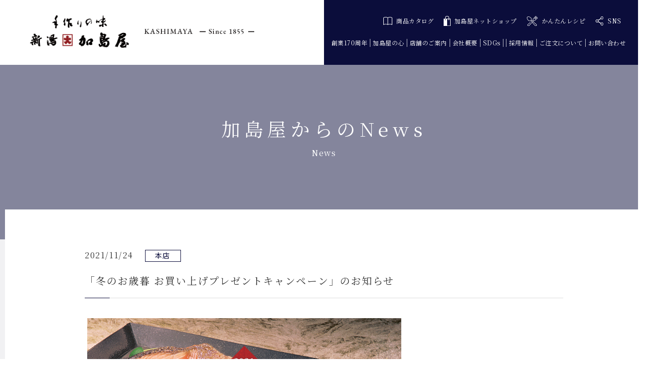

--- FILE ---
content_type: text/html; charset=UTF-8
request_url: https://www.kashimaya.jp/archives/15080
body_size: 31547
content:
<!doctype html>
<head>
<!-- Google Tag Manager -->
<script>(function(w,d,s,l,i){w[l]=w[l]||[];w[l].push({'gtm.start':
new Date().getTime(),event:'gtm.js'});var f=d.getElementsByTagName(s)[0],
j=d.createElement(s),dl=l!='dataLayer'?'&l='+l:'';j.async=true;j.src=
'https://www.googletagmanager.com/gtm.js?id='+i+dl;f.parentNode.insertBefore(j,f);
})(window,document,'script','dataLayer','GTM-TTMLP4J');</script>
<!-- End Google Tag Manager -->
<meta name="google-site-verification" content="LrMifCV5laBzgdA7JqIJYZ3ydyy1erIyVPrnuLs9Cio" />
<meta charset="utf-8">
<meta http-equiv="X-UA-Compatible" content="IE=edge,chrome=1">
<meta name="description" content="新潟加島屋公式サイト。安政2年(1855年）創業より、新潟の自然豊かな味覚をお届けしております。「さけ茶漬」をはじめとする、加島屋伝統の味覚、豊かな味の広がりをご堪能ください。お中元やお歳暮などギフトとしても、ぜひご利用下さい。">
<meta name="keywords" content="新潟加島屋,新潟の味覚,さけ茶漬け,帆立の貝柱,いくらの醤油漬け,キングサーモン,贈り物,お歳暮,お中元,海の幸,粕漬け,味噌漬け,ショッピング,詰め合わせ,塩唐,珍味,貝,うに,鮭,漬け物,郷土の名産,魚沼産こしひかり">

<title>「冬のお歳暮 お買い上げプレゼントキャンペーン」のお知らせ | 加島屋／公式サイト</title>

<!--[if lt IE 9]>
<script src="https://www.kashimaya.jp/wp-content/themes/kashimaya_2020/js/html5shiv.js"></script>
<![endif]-->

<meta name="viewport" content="width=device-width, initial-scale=1.0, maximum-scale=1">

<link rel="stylesheet" href="https://www.kashimaya.jp/wp-content/themes/kashimaya_2020/style.css" type="text/css" media="all" />
<script src="https://www.kashimaya.jp/wp-content/themes/kashimaya_2020/js/respond.min.js"></script>
<script src="https://www.kashimaya.jp/wp-content/themes/kashimaya_2020/js/jquery.min.js"></script>
<script src="https://www.kashimaya.jp/wp-content/themes/kashimaya_2020/js/function.js" type="text/javascript"></script>
<script src="https://www.kashimaya.jp/wp-content/themes/kashimaya_2020/js/bxslider/jquery.bxslider.min.js"></script>
<link href="https://www.kashimaya.jp/wp-content/themes/kashimaya_2020/js/bxslider/jquery.bxslider.css" rel="stylesheet" />
<link href="https://www.kashimaya.jp/wp-content/themes/kashimaya_2020/js/meanMenu-master/meanmenu.css" rel="stylesheet" />
<script src="https://www.kashimaya.jp/wp-content/themes/kashimaya_2020/js/meanMenu-master/jquery.meanmenu.js"></script>
<script src="https://www.kashimaya.jp/wp-content/themes/kashimaya_2020/js/lity/lity.js"></script>
<link href="https://www.kashimaya.jp/wp-content/themes/kashimaya_2020/js/lity/lity.css" rel="stylesheet" />
	
<script src="https://www.kashimaya.jp/wp-content/themes/kashimaya_2020/js/jquery.cookie.js" type="text/javascript"></script>
<script src="https://www.kashimaya.jp/wp-content/themes/kashimaya_2020/js/common.js" type="text/javascript"></script>

<meta name='robots' content='max-image-preview:large' />

<!-- Open Graph Meta Tags generated by Blog2Social 692 - https://www.blog2social.com -->
<meta property="og:title" content="「冬のお歳暮 お買い上げプレゼントキャンペーン」のお知らせ"/>
<meta property="og:description" content=""/>
<meta property="og:url" content="https://www.kashimaya.jp/archives/15080"/>
<meta property="og:image" content="https://www.kashimaya.jp/wp-content/uploads/2021/11/2021_fuyunooseibo_kyannpe-n_640_360.jpg"/>
<meta property="og:image:width" content="640"/>
<meta property="og:image:height" content="360"/>
<meta property="og:type" content="article"/>
<meta property="og:article:published_time" content="2021-11-24 10:00:25"/>
<meta property="og:article:modified_time" content="2021-11-24 10:00:25"/>
<meta property="og:article:tag" content="お歳暮"/>
<meta property="og:article:tag" content="お買い上げプレゼント"/>
<meta property="og:article:tag" content="キャンペーン"/>
<meta property="og:article:tag" content="加島屋"/>
<!-- Open Graph Meta Tags generated by Blog2Social 692 - https://www.blog2social.com -->

<!-- Twitter Card generated by Blog2Social 692 - https://www.blog2social.com -->
<meta name="twitter:card" content="summary">
<meta name="twitter:title" content="「冬のお歳暮 お買い上げプレゼントキャンペーン」のお知らせ"/>
<meta name="twitter:description" content=""/>
<meta name="twitter:image" content="https://www.kashimaya.jp/wp-content/uploads/2021/11/2021_fuyunooseibo_kyannpe-n_640_360.jpg"/>
<!-- Twitter Card generated by Blog2Social 692 - https://www.blog2social.com -->
<meta name="author" content="k-honma"/>
<link rel='dns-prefetch' href='//s.w.org' />
<link rel="alternate" type="application/rss+xml" title="加島屋／公式サイト &raquo; 「冬のお歳暮 お買い上げプレゼントキャンペーン」のお知らせ のコメントのフィード" href="https://www.kashimaya.jp/archives/15080/feed" />
<link rel='stylesheet' id='sbi_styles-css'  href='https://www.kashimaya.jp/wp-content/plugins/instagram-feed/css/sbi-styles.min.css?ver=6.1.5' type='text/css' media='all' />
<link rel='stylesheet' id='wp-block-library-css'  href='https://www.kashimaya.jp/wp-includes/css/dist/block-library/style.min.css' type='text/css' media='all' />
<style id='global-styles-inline-css' type='text/css'>
body{--wp--preset--color--black: #000000;--wp--preset--color--cyan-bluish-gray: #abb8c3;--wp--preset--color--white: #ffffff;--wp--preset--color--pale-pink: #f78da7;--wp--preset--color--vivid-red: #cf2e2e;--wp--preset--color--luminous-vivid-orange: #ff6900;--wp--preset--color--luminous-vivid-amber: #fcb900;--wp--preset--color--light-green-cyan: #7bdcb5;--wp--preset--color--vivid-green-cyan: #00d084;--wp--preset--color--pale-cyan-blue: #8ed1fc;--wp--preset--color--vivid-cyan-blue: #0693e3;--wp--preset--color--vivid-purple: #9b51e0;--wp--preset--gradient--vivid-cyan-blue-to-vivid-purple: linear-gradient(135deg,rgba(6,147,227,1) 0%,rgb(155,81,224) 100%);--wp--preset--gradient--light-green-cyan-to-vivid-green-cyan: linear-gradient(135deg,rgb(122,220,180) 0%,rgb(0,208,130) 100%);--wp--preset--gradient--luminous-vivid-amber-to-luminous-vivid-orange: linear-gradient(135deg,rgba(252,185,0,1) 0%,rgba(255,105,0,1) 100%);--wp--preset--gradient--luminous-vivid-orange-to-vivid-red: linear-gradient(135deg,rgba(255,105,0,1) 0%,rgb(207,46,46) 100%);--wp--preset--gradient--very-light-gray-to-cyan-bluish-gray: linear-gradient(135deg,rgb(238,238,238) 0%,rgb(169,184,195) 100%);--wp--preset--gradient--cool-to-warm-spectrum: linear-gradient(135deg,rgb(74,234,220) 0%,rgb(151,120,209) 20%,rgb(207,42,186) 40%,rgb(238,44,130) 60%,rgb(251,105,98) 80%,rgb(254,248,76) 100%);--wp--preset--gradient--blush-light-purple: linear-gradient(135deg,rgb(255,206,236) 0%,rgb(152,150,240) 100%);--wp--preset--gradient--blush-bordeaux: linear-gradient(135deg,rgb(254,205,165) 0%,rgb(254,45,45) 50%,rgb(107,0,62) 100%);--wp--preset--gradient--luminous-dusk: linear-gradient(135deg,rgb(255,203,112) 0%,rgb(199,81,192) 50%,rgb(65,88,208) 100%);--wp--preset--gradient--pale-ocean: linear-gradient(135deg,rgb(255,245,203) 0%,rgb(182,227,212) 50%,rgb(51,167,181) 100%);--wp--preset--gradient--electric-grass: linear-gradient(135deg,rgb(202,248,128) 0%,rgb(113,206,126) 100%);--wp--preset--gradient--midnight: linear-gradient(135deg,rgb(2,3,129) 0%,rgb(40,116,252) 100%);--wp--preset--duotone--dark-grayscale: url('#wp-duotone-dark-grayscale');--wp--preset--duotone--grayscale: url('#wp-duotone-grayscale');--wp--preset--duotone--purple-yellow: url('#wp-duotone-purple-yellow');--wp--preset--duotone--blue-red: url('#wp-duotone-blue-red');--wp--preset--duotone--midnight: url('#wp-duotone-midnight');--wp--preset--duotone--magenta-yellow: url('#wp-duotone-magenta-yellow');--wp--preset--duotone--purple-green: url('#wp-duotone-purple-green');--wp--preset--duotone--blue-orange: url('#wp-duotone-blue-orange');--wp--preset--font-size--small: 13px;--wp--preset--font-size--medium: 20px;--wp--preset--font-size--large: 36px;--wp--preset--font-size--x-large: 42px;}.has-black-color{color: var(--wp--preset--color--black) !important;}.has-cyan-bluish-gray-color{color: var(--wp--preset--color--cyan-bluish-gray) !important;}.has-white-color{color: var(--wp--preset--color--white) !important;}.has-pale-pink-color{color: var(--wp--preset--color--pale-pink) !important;}.has-vivid-red-color{color: var(--wp--preset--color--vivid-red) !important;}.has-luminous-vivid-orange-color{color: var(--wp--preset--color--luminous-vivid-orange) !important;}.has-luminous-vivid-amber-color{color: var(--wp--preset--color--luminous-vivid-amber) !important;}.has-light-green-cyan-color{color: var(--wp--preset--color--light-green-cyan) !important;}.has-vivid-green-cyan-color{color: var(--wp--preset--color--vivid-green-cyan) !important;}.has-pale-cyan-blue-color{color: var(--wp--preset--color--pale-cyan-blue) !important;}.has-vivid-cyan-blue-color{color: var(--wp--preset--color--vivid-cyan-blue) !important;}.has-vivid-purple-color{color: var(--wp--preset--color--vivid-purple) !important;}.has-black-background-color{background-color: var(--wp--preset--color--black) !important;}.has-cyan-bluish-gray-background-color{background-color: var(--wp--preset--color--cyan-bluish-gray) !important;}.has-white-background-color{background-color: var(--wp--preset--color--white) !important;}.has-pale-pink-background-color{background-color: var(--wp--preset--color--pale-pink) !important;}.has-vivid-red-background-color{background-color: var(--wp--preset--color--vivid-red) !important;}.has-luminous-vivid-orange-background-color{background-color: var(--wp--preset--color--luminous-vivid-orange) !important;}.has-luminous-vivid-amber-background-color{background-color: var(--wp--preset--color--luminous-vivid-amber) !important;}.has-light-green-cyan-background-color{background-color: var(--wp--preset--color--light-green-cyan) !important;}.has-vivid-green-cyan-background-color{background-color: var(--wp--preset--color--vivid-green-cyan) !important;}.has-pale-cyan-blue-background-color{background-color: var(--wp--preset--color--pale-cyan-blue) !important;}.has-vivid-cyan-blue-background-color{background-color: var(--wp--preset--color--vivid-cyan-blue) !important;}.has-vivid-purple-background-color{background-color: var(--wp--preset--color--vivid-purple) !important;}.has-black-border-color{border-color: var(--wp--preset--color--black) !important;}.has-cyan-bluish-gray-border-color{border-color: var(--wp--preset--color--cyan-bluish-gray) !important;}.has-white-border-color{border-color: var(--wp--preset--color--white) !important;}.has-pale-pink-border-color{border-color: var(--wp--preset--color--pale-pink) !important;}.has-vivid-red-border-color{border-color: var(--wp--preset--color--vivid-red) !important;}.has-luminous-vivid-orange-border-color{border-color: var(--wp--preset--color--luminous-vivid-orange) !important;}.has-luminous-vivid-amber-border-color{border-color: var(--wp--preset--color--luminous-vivid-amber) !important;}.has-light-green-cyan-border-color{border-color: var(--wp--preset--color--light-green-cyan) !important;}.has-vivid-green-cyan-border-color{border-color: var(--wp--preset--color--vivid-green-cyan) !important;}.has-pale-cyan-blue-border-color{border-color: var(--wp--preset--color--pale-cyan-blue) !important;}.has-vivid-cyan-blue-border-color{border-color: var(--wp--preset--color--vivid-cyan-blue) !important;}.has-vivid-purple-border-color{border-color: var(--wp--preset--color--vivid-purple) !important;}.has-vivid-cyan-blue-to-vivid-purple-gradient-background{background: var(--wp--preset--gradient--vivid-cyan-blue-to-vivid-purple) !important;}.has-light-green-cyan-to-vivid-green-cyan-gradient-background{background: var(--wp--preset--gradient--light-green-cyan-to-vivid-green-cyan) !important;}.has-luminous-vivid-amber-to-luminous-vivid-orange-gradient-background{background: var(--wp--preset--gradient--luminous-vivid-amber-to-luminous-vivid-orange) !important;}.has-luminous-vivid-orange-to-vivid-red-gradient-background{background: var(--wp--preset--gradient--luminous-vivid-orange-to-vivid-red) !important;}.has-very-light-gray-to-cyan-bluish-gray-gradient-background{background: var(--wp--preset--gradient--very-light-gray-to-cyan-bluish-gray) !important;}.has-cool-to-warm-spectrum-gradient-background{background: var(--wp--preset--gradient--cool-to-warm-spectrum) !important;}.has-blush-light-purple-gradient-background{background: var(--wp--preset--gradient--blush-light-purple) !important;}.has-blush-bordeaux-gradient-background{background: var(--wp--preset--gradient--blush-bordeaux) !important;}.has-luminous-dusk-gradient-background{background: var(--wp--preset--gradient--luminous-dusk) !important;}.has-pale-ocean-gradient-background{background: var(--wp--preset--gradient--pale-ocean) !important;}.has-electric-grass-gradient-background{background: var(--wp--preset--gradient--electric-grass) !important;}.has-midnight-gradient-background{background: var(--wp--preset--gradient--midnight) !important;}.has-small-font-size{font-size: var(--wp--preset--font-size--small) !important;}.has-medium-font-size{font-size: var(--wp--preset--font-size--medium) !important;}.has-large-font-size{font-size: var(--wp--preset--font-size--large) !important;}.has-x-large-font-size{font-size: var(--wp--preset--font-size--x-large) !important;}
</style>
<link rel='stylesheet' id='biz-cal-style-css'  href='https://www.kashimaya.jp/wp-content/plugins/biz-calendar/biz-cal.css?ver=2.2.0' type='text/css' media='all' />
<link rel='stylesheet' id='widgets-on-pages-css'  href='https://www.kashimaya.jp/wp-content/plugins/widgets-on-pages/public/css/widgets-on-pages-public.css?ver=1.4.0' type='text/css' media='all' />
<script type='text/javascript' src='https://www.kashimaya.jp/wp-includes/js/jquery/jquery.min.js?ver=3.6.0' id='jquery-core-js'></script>
<script type='text/javascript' src='https://www.kashimaya.jp/wp-includes/js/jquery/jquery-migrate.min.js?ver=3.3.2' id='jquery-migrate-js'></script>
<script type='text/javascript' id='biz-cal-script-js-extra'>
/* <![CDATA[ */
var bizcalOptions = {"holiday_title":"\u5b9a\u4f11\u65e5","temp_holidays":"2017-09-10\r\n2017-10-01\r\n2017-10-15\r\n2017-10-22\r\n2017-11-05\r\n2017-11-12\r\n2018-01-01\r\n2018-01-14\r\n2018-01-21\r\n2018-01-28\r\n2018-02-04\r\n2018-02-11\r\n2018-02-18\r\n2018-02-25\r\n2018-03-04\r\n2018-03-18\r\n2018-04-01\r\n2018-04-08\r\n2018-04-15\r\n2018-04-22\r\n2018-05-13\r\n2018-05-20\r\n2018-05-27\r\n2018-06-03\r\n2018-06-10\r\n2018-06-17\r\n2018-06-24\r\n2018-08-26\r\n2018-09-02\r\n2018-09-09\r\n2018-09-30\r\n2018-10-14\r\n2018-10-21\r\n2018-10-28\r\n2018-11-18\r\n2019-01-01\r\n2019-01-06\r\n2019-01-20\r\n2019-01-27\r\n2019-02-03\r\n2019-02-17\r\n2019-02-24\r\n2019-03-03\r\n2019-03-17\r\n2019-03-31\r\n2019-04-07\r\n2019-04-14\r\n2019-04-21\r\n2019-05-12\r\n2019-05-19\r\n2019-05-26\r\n2019-06-02\r\n2019-06-09\r\n2019-06-16\r\n2019-06-23\r\n2019-08-18\r\n2019-08-25\r\n2019-09-01\r\n2019-09-08\r\n2019-09-29\r\n2019-10-06\r\n2019-10-20\r\n2019-10-27\r\n2019-11-17\r\n2020-01-01\r\n2020-01-05\r\n2020-01-19\r\n2020-01-26\r\n2020-02-02\r\n2020-02-09\r\n2020-02-16\r\n2020-03-01\r\n2020-03-08\r\n2020-03-22\r\n2020-04-05\r\n2020-04-12\r\n2020-04-19\r\n2020-05-10\r\n2020-05-17\r\n2020-05-24\r\n2020-05-31\r\n2020-06-07\r\n2020-06-14\r\n2020-06-21\r\n2020-08-30\r\n2020-09-06\r\n2020-09-13\r\n2020-09-27\r\n2020-10-18\r\n2020-10-25\r\n2020-11-08\r\n2020-11-15\r\n2021-01-17\r\n2021-01-24\r\n2021-01-31\r\n2021-02-07\r\n2021-02-14\r\n2021-02-21\r\n2021-02-28\r\n2021-03-07\r\n2021-03-14\r\n2021-04-04\r\n2021-04-11\r\n2021-04-18\r\n2021-05-09\r\n2021-05-16\r\n2021-05-23\r\n2021-05-30\r\n2021-06-06\r\n2021-06-13\r\n2021-06-20\r\n2021-08-29\r\n2021-09-05\r\n2021-09-12\r\n2021-09-26\r\n2021-10-17\r\n2021-10-24\r\n2021-11-07\r\n2021-11-14\r\n2022-01-01\r\n2022-01-16\r\n2022-01-23\r\n2022-01-30\r\n2022-02-06\r\n2022-02-13\r\n2022-02-20\r\n2022-02-27\r\n2022-03-06\r\n2022-03-13\r\n2022-04-03\r\n2022-04-10\r\n2022-04-17\r\n2022-04-24\r\n2022-05-15\r\n2022-05-22\r\n2022-05-29\r\n2022-06-05\r\n2022-06-12\r\n2022-06-19\r\n2022-08-21\r\n2022-08-28\r\n2022-09-04\r\n2022-09-11\r\n2022-09-25\r\n2022-10-02\r\n2022-10-16\r\n2022-10-23\r\n2022-11-06\r\n2022-11-13\r\n2023-01-01\r\n2023-01-15\r\n2023-01-22\r\n2023-01-29\r\n2023-02-05\r\n2023-02-12\r\n2023-02-19\r\n2023-02-26\r\n2023-03-05\r\n2023-03-12\r\n2023-04-02\r\n2023-04-09\r\n2023-04-16\r\n2023-04-23\r\n2023-05-14\r\n2023-05-21\r\n2023-05-28\r\n2023-06-04\r\n2023-06-11\r\n2023-06-18\r\n2023-08-20\r\n2023-08-27\r\n2023-09-03\r\n2023-09-10\r\n2023-09-24\r\n2023-10-01\r\n2023-10-15\r\n2023-10-22\r\n2023-11-05\r\n2023-11-12\r\n2024-01-01\r\n2024-01-07\r\n2024-01-14\r\n2024-01-21\r\n2024-01-28\r\n2024-01-07\r\n2024-02-04\r\n2024-02-11\r\n2024-02-18\r\n2024-02-25\r\n2024-03-03\r\n2024-03-10\r\n2024-03-17\r\n2024-04-07\r\n2024-04-14\r\n2024-04-21\r\n2024-04-28\r\n2024-05-12\r\n2024-05-19\r\n2024-05-26\r\n2024-06-02\r\n2024-06-09\r\n2024-06-16\r\n2024-08-18\r\n2024-08-25\r\n2024-09-01\r\n2024-09-08\r\n2024-09-15\r\n2024-09-22\r\n2024-09-29\r\n2024-10-06\r\n2024-10-13\r\n2024-10-20\r\n2024-11-03\r\n2024-11-10\r\n2025-01-01\r\n2025-01-05\r\n2025-01-12\r\n2025-01-19\r\n2025-01-26\r\n2025-02-02\r\n2025-02-09\r\n2025-02-16\r\n2025-02-23\r\n2025-03-02\r\n2025-03-09\r\n2025-03-16\r\n2025-03-30\r\n2025-04-06\r\n2025-04-13\r\n2025-04-20\r\n2025-04-27\r\n2025-05-11\r\n2025-05-18\r\n2025-05-25\r\n2025-06-01\r\n2025-06-08\r\n2025-06-15\r\n2025-06-22\r\n2025-08-17\r\n2025-08-24\r\n2025-08-31\r\n2025-09-07\r\n2025-09-14\r\n2025-09-21\r\n2025-09-28\r\n2025-10-05\r\n2025-10-12\r\n2025-10-19\r\n2025-11-02\r\n2025-11-09\r\n2025-11-16\r\n2026-01-01\r\n2026-01-04\r\n2026-01-11\r\n2026-01-18\r\n2026-01-25\r\n2026-02-01\r\n2026-02-08\r\n2026-02-15\r\n2026-02-22\r\n2026-03-01\r\n2026-03-08\r\n2026-03-15\r\n2026-03-29\r\n","temp_weekdays":"","eventday_title":"","eventday_url":"","eventdays":"","month_limit":"\u6307\u5b9a","nextmonthlimit":"3","prevmonthlimit":"0","plugindir":"https:\/\/www.kashimaya.jp\/wp-content\/plugins\/biz-calendar\/","national_holiday":""};
/* ]]> */
</script>
<script type='text/javascript' src='https://www.kashimaya.jp/wp-content/plugins/biz-calendar/calendar.js?ver=2.2.0' id='biz-cal-script-js'></script>
<link rel="https://api.w.org/" href="https://www.kashimaya.jp/wp-json/" /><link rel="alternate" type="application/json" href="https://www.kashimaya.jp/wp-json/wp/v2/posts/15080" /><link rel="EditURI" type="application/rsd+xml" title="RSD" href="https://www.kashimaya.jp/xmlrpc.php?rsd" />
<link rel="wlwmanifest" type="application/wlwmanifest+xml" href="https://www.kashimaya.jp/wp-includes/wlwmanifest.xml" /> 
<link rel="canonical" href="https://www.kashimaya.jp/archives/15080" />
<link rel='shortlink' href='https://www.kashimaya.jp/?p=15080' />
<link rel="alternate" type="application/json+oembed" href="https://www.kashimaya.jp/wp-json/oembed/1.0/embed?url=https%3A%2F%2Fwww.kashimaya.jp%2Farchives%2F15080" />
<link rel="alternate" type="text/xml+oembed" href="https://www.kashimaya.jp/wp-json/oembed/1.0/embed?url=https%3A%2F%2Fwww.kashimaya.jp%2Farchives%2F15080&#038;format=xml" />
    <script type="text/javascript">
        function nxsPostToFav(obj){ obj.preventDefault;
            var k = obj.target.split("-"); var nt = k[0]; var ii = k[1];  var pid = k[2];
            var data = {  action:'nxs_snap_aj', nxsact: 'manPost', nt:nt, id: pid, nid: ii, et_load_builder_modules:1, _wpnonce: '7767f38c93'};
            jQuery('#nxsFavNoticeCnt').html('<p> Posting... </p>'); jQuery('#nxsFavNotice').modal({ fadeDuration: 50 });
            jQuery.post('https://www.kashimaya.jp/wp-admin/admin-ajax.php', data, function(response) { if (response=='') response = 'Message Posted';
                jQuery('#nxsFavNoticeCnt').html('<p> ' + response + '</p>' +'<input type="button"  onclick="jQuery.modal.close();" class="bClose" value="Close" />');
            });
        }
    </script><link rel="icon" href="https://www.kashimaya.jp/wp-content/uploads/2022/03/cropped-favicon-32x32.png" sizes="32x32" />
<link rel="icon" href="https://www.kashimaya.jp/wp-content/uploads/2022/03/cropped-favicon-192x192.png" sizes="192x192" />
<link rel="apple-touch-icon" href="https://www.kashimaya.jp/wp-content/uploads/2022/03/cropped-favicon-180x180.png" />
<meta name="msapplication-TileImage" content="https://www.kashimaya.jp/wp-content/uploads/2022/03/cropped-favicon-270x270.png" />
<!-- ## NXS/OG ## --><!-- ## NXSOGTAGS ## --><!-- ## NXS/OG ## -->

</head>
<body data-rsssl=1>

<!-- Google Tag Manager (noscript) -->
<noscript><iframe src="https://www.googletagmanager.com/ns.html?id=GTM-TTMLP4J"
height="0" width="0" style="display:none;visibility:hidden"></iframe></noscript>
<!-- End Google Tag Manager (noscript) -->

<!-- \\\ header \\\ -->
<header>
<!-- \\\ header_content \\\ -->
<div id="header_content">
    <div id="header_left">
	    <a href="https://www.kashimaya.jp/"><img src="https://www.kashimaya.jp/wp-content/themes/kashimaya_2020/images/logo_001.png" alt="新潟加島屋" width="450" height="66"/></a>
    </div>
    <div id="header_right">
		<div id="header_right_top">
			<ul>
				<li><a href="https://www.kashimaya.com/stt001.aspx?stid=72/kashimaya_catalog.html" target="_blank"><img src="https://www.kashimaya.jp/wp-content/themes/kashimaya_2020/images/icon_001.svg" alt="icon"/>商品カタログ</a></li>
				<li><a href="https://www.kashimaya.com/" target="_blank"><img src="https://www.kashimaya.jp/wp-content/themes/kashimaya_2020/images/icon_002.svg" alt="icon"/>加島屋ネットショップ</a></li>
				<li><a href="https://www.kashimaya.jp/kantan_recipe"><img src="https://www.kashimaya.jp/wp-content/themes/kashimaya_2020/images/icon_012.svg" alt="icon"/>かんたんレシピ</a></li>
				<li><a href="https://www.kashimaya.jp//#sns"><img src="https://www.kashimaya.jp/wp-content/themes/kashimaya_2020/images/icon_003.svg" alt="icon"/>SNS</a></li>
			</ul>
		</div>
		<div id="header_right_bottom">
			<ul>
				<li><a href="https://www.kashimaya.jp/sougyou170shuunenn-kinen">創業170周年</a></li>
				<li><a href="https://www.kashimaya.jp/kokoro">加島屋の心</a></li>
				<li><a href="https://www.kashimaya.jp/store">店舗のご案内</a></li>
				<li><a href="https://www.kashimaya.jp/company">会社概要</a></li>
				<li><a href="https://www.kashimaya.jp/sdgs">SDGs</a></li>
				<li><a href="https://recruit.kashimaya.jp" target="_blank">採用情報</a></li>
				<li><a href="https://www.kashimaya.jp/order">ご注文について</a></li>
				<li><a href="https://www.kashimaya.jp/contact">お問い合わせ</a></li>
			</ul>
		</div>
    </div>
</div>
<!-- /// header_content /// -->
<!-- \\\ fix_header_content \\\ -->	
<div id="fix_header_content" class="clone-nav">
	<div id="fix_header_content_div" class="clearfix">
    <div id="fix_header_left">
	    <a href="https://www.kashimaya.jp/"><img src="https://www.kashimaya.jp/wp-content/themes/kashimaya_2020/images/logo_002.png" alt="新潟加島屋" width="200" height="31"/></a>
    </div>
    <div id="fix_header_right">
		<div id="fix_header_right_left">
			<ul>
				<li><a href="https://www.kashimaya.jp/sougyou170shuunenn-kinen">創業170周年</a></li>
				<li><a href="https://www.kashimaya.jp/kokoro">加島屋の心</a></li>
				<li><a href="https://www.kashimaya.jp/store">店舗のご案内</a></li>
				<li><a href="https://www.kashimaya.jp/company">会社概要</a></li>
				<li><a href="https://www.kashimaya.jp/sdgs">SDGs</a></li>
				<li><a href="https://recruit.kashimaya.jp" target="_blank">採用情報</a></li>
				<li><a href="https://www.kashimaya.jp/order">ご注文について</a></li>
				<li><a href="https://www.kashimaya.jp/contact">お問い合わせ</a></li>

			</ul>
		</div>
		<div id="fix_header_right_right">
			<ul>
				<li><a href="https://www.kashimaya.com/" target="_blank"><img src="https://www.kashimaya.jp/wp-content/themes/kashimaya_2020/images/icon_002.svg" alt="icon"/>加島屋ネットショップ</a></li>
			</ul>
		</div>
    </div>
	</div>
</div>	
<!-- /// fix_header_content /// -->
</header>
<!-- /// header /// -->
<!-- \\\ nav \\\ -->
<nav>
    <div id="mainmenu_sp">
	  <div id="mainmenu_sp_logo" class="clearfix">
	
        	<a href="https://www.kashimaya.jp/"><img src="https://www.kashimaya.jp/wp-content/themes/kashimaya_2020/images/logo_003.png" alt="新潟加島屋"/></a>
	
	  </div>
			<ul>
				<li class="sp_menu_01"><a href="https://www.kashimaya.jp/sougyou170shuunenn-kinen">創業170周年</a></li>
				<li class="sp_menu_01"><a href="https://www.kashimaya.jp/kokoro">加島屋の心</a></li>
				<li class="sp_menu_01"><a href="https://www.kashimaya.jp/store">加島屋本店</a></li>
				<li class="sp_menu_01"><a href="https://www.kashimaya.jp/store_locations">出品先のご案内</a></li>
				<li class="sp_menu_01"><a href="https://www.kashimaya.jp/new">加島屋からのNews</a></li>
				<li class="sp_menu_01"><a href="https://www.kashimaya.jp/order">ご注文について</a></li>
				<li class="sp_menu_01"><a href="https://www.kashimaya.jp/company">会社概要</a></li>
				<li class="sp_menu_01"><a href="https://www.kashimaya.jp/sdgs">SDGs</a></li>
				<li class="sp_menu_01"><a href="https://recruit.kashimaya.jp" target="_blank">採用情報</a></li>
				<li class="sp_menu_01"><a href="https://www.kashimaya.jp/contact">お問い合わせ</a></li>

				<li class="banner"><a href="https://www.kashimaya.com/" target="_blank"><img src="https://www.kashimaya.jp/wp-content/themes/kashimaya_2020/images/banner_menu_sp.png" alt="加島屋ネットショップ"/></a></li>

				<li class="sp_menu_02"><a href="#">ご利用規約と免責・禁止事項</a></li>
				<li class="sp_menu_02"><a href="https://www.kashimaya.com/stt001.aspx?stid=16/stc_16.html" target="_blank">セキュリティとご利用環境</a></li>
				<li class="sp_menu_02"><a href="https://www.kashimaya.com/stt001.aspx?stid=3/stc_03.html" target="_blank">個人情報保護方針</a></li>
				<li class="sp_menu_02"><a href="https://www.kashimaya.com/stt001.aspx?stid=10/stc_10.html" target="_blank">特定商取引法に関する法律に基づく表記</a></li>
			</ul>
					
		
		
  </div>
</nav>
<!-- /// nav /// --><div id="main">
	<h1>加島屋からのNews<span>News</span></h1>
    <div class="contentes clearfix single">
		<time class="listDate">2021/11/24</time>
										<span class="cat">本店</span>

			
		<h2>「冬のお歳暮 お買い上げプレゼントキャンペーン」のお知らせ</h2>
		<div class="single_thumbnail"><img width="640" height="360" src="https://www.kashimaya.jp/wp-content/uploads/2021/11/2021_fuyunooseibo_kyannpe-n_640_360.jpg" class="attachment-full size-full wp-post-image" alt="" loading="lazy" srcset="https://www.kashimaya.jp/wp-content/uploads/2021/11/2021_fuyunooseibo_kyannpe-n_640_360.jpg 640w, https://www.kashimaya.jp/wp-content/uploads/2021/11/2021_fuyunooseibo_kyannpe-n_640_360-300x169.jpg 300w" sizes="(max-width: 640px) 100vw, 640px" /></div>
		<div><p>加島屋本店では「冬のお歳暮 お買い上げプレゼントキャンペーン」を実施いたします。<br />
期間中、店頭にて税込10,000円以上お買い上げ毎に「さば水煮 缶詰」をプレゼントいたします。</p>
<p>●実施期間：2021年11月27日（土）～<br />
●限定数：3,000缶（限定数に到達次第終了）<br />
●※お1人様 最大３缶まで</p>
<p><a href="https://www.kashimaya.jp/archives/individual/20211127_fuyunooseibo_kyanpen">▶「冬のお歳暮 お買い上げキャンペーン」の詳細はこちらから</a></p></div>
		
		<div class="single_bottom">
			<a href="https://www.kashimaya.jp/new" class="link_btn_single">すべてのNews一覧へ</a>
			<a href="https://www.kashimaya.jp/category/news_honten" class="link_btn_single">本店のNews一覧へ</a>
		</div>
	
	</div>
</div>
<!-- \\\ footer \\\ -->	
<footer>
	<div id="page-top"><a href="#top"><i class="fas fa-chevron-up"></i></a></div>
	<div id="footer_content" class="clearfix">
		<div class="clearfix">
		<div id="footer_content_right">
			<div id="footer_content_right_top">
				<div id="footer_content_right_top_left">
					お電話でのお問い合わせ
				  <div id="footer_content_right_top_left_div">
					<div id="footer_content_right_top_left_tel">
					  <img src="https://www.kashimaya.jp/wp-content/themes/kashimaya_2020/images/footer_freedial.svg" alt="フリーダイヤル" />0120-00-5050
					</div>
					<div id="footer_content_right_top_left_time">
							午前9：00～午後5：00<br>
							定休日：日曜日<span class="pc_block">　</span><br class="sp"><span>※中元・歳暮・催事期間は日曜も営業</span>
						</div>
				  </div>
				</div>
				<div id="footer_content_right_top_right">
					〒951-8066  新潟県新潟市中央区東堀前通8番町1367
				</div>
			</div>
			<div id="footer_content_right_middle">
				<ul>
					<li><a href="https://www.kashimaya.jp/contact">お問い合わせ</a></li>
					<li><a href="https://www.kashimaya.com/stt001.aspx?stid=3/stc_03.html" target="_blank">個人情報保護方針</a></li>
					<li><a href="https://www.kashimaya.com/stt001.aspx?stid=93/stc_93.html" target="_blank">免責・禁止事項について</a></li>
					<li><a href="https://www.kashimaya.com/stt001.aspx?stid=10/stc_10.html" target="_blank">特定商取引法に関する法律に基づく表記</a></li>
					<li><a href="https://www.kashimaya.com/stt001.aspx?stid=16/stc_16.html" target="_blank">セキュリティとご利用環境について</a></li>
				</ul>
			</div>
		</div>
		<div id="footer_content_left">
	    	<a href="https://www.kashimaya.jp/"><img src="https://www.kashimaya.jp/wp-content/themes/kashimaya_2020/images/footer_logo.png" alt="新潟加島屋" width="200" height="103"/></a>
		</div>
		</div>
		<div id="footer_content_right_bottom">
			<div id="footer_content_right_bottom_corporate"><a href="https://www.kashimaya.com/" target="_blank"><img src="https://www.kashimaya.jp/wp-content/themes/kashimaya_2020/images/icon_002.svg" alt="icon"/>加島屋ネットショップ<img src="https://www.kashimaya.jp/wp-content/themes/kashimaya_2020/images/icon_004.svg" alt="リンク先が別ウィンドウで開きます"/></a></div>
			<div id="footer_content_right_bottom_copyright">Copyright (C) Kashimaya Company Ltd. All rights reserved.</div>
		</div>	
	</div>
</footer>
<!-- /// footer /// -->
<div style="display: none;" id="nxsFavNotice"><div id="nxsFavNoticeCnt">Posting....</div></div><!-- Instagram Feed JS -->
<script type="text/javascript">
var sbiajaxurl = "https://www.kashimaya.jp/wp-admin/admin-ajax.php";
</script>
<link rel='stylesheet' id='modal-css'  href='https://www.kashimaya.jp/wp-content/plugins/social-networks-auto-poster-facebook-twitter-g/js-css/jquery.modal.min.css?ver=4.3.25' type='text/css' media='all' />
<script type='text/javascript' src='https://www.kashimaya.jp/wp-content/plugins/social-networks-auto-poster-facebook-twitter-g/js-css/jquery.modal.min.js?ver=4.3.25' id='modal-js'></script>
</body>
</html>

--- FILE ---
content_type: text/css
request_url: https://www.kashimaya.jp/wp-content/themes/kashimaya_2020/css/style_common.css
body_size: 17381
content:
@charset "utf-8";

* { /* 全ての要素の間隔・余白を０へ */
	margin: 0;
	padding: 0;
    -webkit-box-sizing: border-box;	/* 全ての要素をborder-boxに */
       -moz-box-sizing: border-box;
         -o-box-sizing: border-box;
        -ms-box-sizing: border-box;
            box-sizing: border-box;
}
header, section, footer, aside, article, figure { /*HTML5 サポート */
	display: block;
}
img, object, embed, video {
/*	max-width: 100%; */
	border: none;
}
img {
	backface-visibility: hidden;	/* chromeのぼやけ対応 */
	-webkit-backface-visibility: hidden;
}
img {
    image-rendering: -webkit-optimize-contrast; /* chromeのぼやけ対応 */
}
.ie6 img { /* IE 6 does not support max-width so default to width 100% */
	width:100%;
}

ul,ol{
	list-style:none;
}
i{
	font-size: 80% !important;
	margin: 0 3px;
}
input, button, select {
padding:3px;
border:solid 1px #ccc;
}
textarea {
padding:1em;
border:solid 1px #ccc;
}
/* iOSでのデフォルトスタイルをリセット */
input[type="submit"],
input[type="button"] {
  border-radius: 0;
  -webkit-box-sizing: content-box;
  -webkit-appearance: button;
  appearance: button;
  border: none;
  box-sizing: border-box;
  cursor: pointer;
}
input[type="submit"]::-webkit-search-decoration,
input[type="button"]::-webkit-search-decoration {
  display: none;
}
input[type="submit"]::focus,
input[type="button"]::focus {
  outline-offset: -2px;
}
/* ---------    リンク指定　　----------- */
a:hover img {
	-moz-opacity:0.8;
	opacity:0.8;
	filter: alpha(opacity=80);
}
a:hover img.normal {
	-moz-opacity:1;
	opacity:1;
	filter: alpha(opacity=100);
} 
a:link{	
	color:#003cb3;
	text-decoration:none;
}
a:visited{
  color:#003cb3;
	text-decoration:none;
}	   
a:hover{
	-moz-opacity:0.8;
	opacity:0.8;
	filter: alpha(opacity=80);
	text-decoration:none;
	transition: .3s;
}	   
a:active{
	color:#002b7f;
	text-decoration:none;
}

/* ---------    bxslider用　　----------- */
.bx-wrapper .bx-prev,.bx-wrapper .bx-next{
	transition: .0s;
}

/* ---------    文字指定　　----------- */

p {	margin:0 0 1.5em 0; line-height: 1.9em;}
.normal { font-weight: normal !important;}
.bold { font-weight: bold !important;}

.font_270 {	font-size:270% !important;}
.font_200 {	font-size:200% !important;}
.font_180 {	font-size:180% !important;}
.font_170 {	font-size:170% !important;}
.font_160 {	font-size:160% !important;}
.font_150 {	font-size:150% !important;}
.font_140 {	font-size:140% !important;}
.font_130 {	font-size:130% !important;}
.font_125 {	font-size:125% !important;}
.font_120 {	font-size:120% !important;}
.font_110 {	font-size:110% !important;}
.font_100 {	font-size:100% !important;}
.font_90 {	font-size:90% !important;}
.font_80 {	font-size:80% !important;}
.font_70 {	font-size:70% !important;}
.font_60 {	font-size:60% !important;}
.font_50 {	font-size:50% !important;}

.font_10rem {font-size:1.0rem !important;}
.font_11rem {font-size:1.1rem !important;}
.font_12rem {font-size:1.2rem !important;}
.font_13rem {font-size:1.3rem !important;}
.font_14rem {font-size:1.4rem !important;}
.font_15rem {font-size:1.5rem !important;}
.font_16rem {font-size:1.6rem !important;}
.font_17rem {font-size:1.7rem !important;}
.font_18rem {font-size:1.8rem !important;}
.font_19rem {font-size:1.9rem !important;}
.font_20rem {font-size:2.0rem !important;}
.font_21rem {font-size:2.1rem !important;}
.font_22rem {font-size:2.2rem !important;}
.font_23rem {font-size:2.3rem !important;}
.font_24rem {font-size:2.4rem !important;}
.font_25rem {font-size:2.5rem !important;}

.fs10 { font-size: 10px !important;}
.fs11 { font-size: 11px !important;}
.fs12 { font-size: 12px !important;}
.fs13 { font-size: 13px !important;}
.fs14 { font-size: 14px !important;}
.fs15 { font-size: 15px !important;}
.fs16 { font-size: 16px !important;}
.fs17 { font-size: 17px !important;}
.fs18 { font-size: 18px !important;}
.fs19 { font-size: 19px !important;}
.fs20 { font-size: 20px !important;}
.fs21 { font-size: 21px !important;}
.fs22 { font-size: 22px !important;}
.fs23 { font-size: 23px !important;}
.fs24 { font-size: 24px !important;}
.fs25 { font-size: 25px !important;}

/* !Margin ------------------------------------------------------------------ */
.mt00 { margin-top: 0 !important;}
.mt05 { margin-top: 5px !important;}
.mt10 { margin-top:10px !important;}
.mt15 { margin-top:15px !important;}
.mt20 { margin-top:20px !important;}
.mt25 { margin-top:25px !important;}
.mt30 { margin-top:30px !important;}
.mt35 { margin-top:35px !important;}
.mt40 { margin-top:40px !important;}
.mt45 { margin-top:45px !important;}
.mt50 { margin-top:50px !important;}
.mt55 { margin-top:55px !important;}
.mt60 { margin-top:60px !important;}
.mt65 { margin-top:65px !important;}
.mt70 { margin-top:70px !important;}
.mt75 { margin-top:75px !important;}
.mt80 { margin-top:80px !important;}
.mt85 { margin-top:85px !important;}
.mt90 { margin-top:90px !important;}
.mt95 { margin-top:95px !important;}
.mt100{ margin-top:100px !important;}
.mr00 { margin-right: 0 !important;}
.mr05 { margin-right: 5px !important;}
.mr10 { margin-right:10px !important;}
.mr15 { margin-right:15px !important;}
.mr20 { margin-right:20px !important;}
.mr25 { margin-right:25px !important;}
.mr30 { margin-right:30px !important;}
.mr35 { margin-right:35px !important;}
.mr40 { margin-right:40px !important;}
.mr45 { margin-right:45px !important;}
.mr50 { margin-right:50px !important;}
.mr55 { margin-right:55px !important;}
.mr60 { margin-right:60px !important;}
.mr65 { margin-right:65px !important;}
.mr70 { margin-right:70px !important;}
.mr75 { margin-right:75px !important;}
.mr80 { margin-right:80px !important;}
.mr85 { margin-right:85px !important;}
.mr90 { margin-right:90px !important;}
.mr95 { margin-right:95px !important;}
.mr100{ margin-right:100px !important;}
.mr150{ margin-right:150px !important;}
.mb00 { margin-bottom: 0 !important;}
.mb05 { margin-bottom: 5px !important;}
.mb10 { margin-bottom:10px !important;}
.mb15 { margin-bottom:15px !important;}
.mb20 { margin-bottom:20px !important;}
.mb25 { margin-bottom:25px !important;}
.mb30 { margin-bottom:30px !important;}
.mb35 { margin-bottom:35px !important;}
.mb40 { margin-bottom:40px !important;}
.mb45 { margin-bottom:45px !important;}
.mb50 { margin-bottom:50px !important;}
.mb55 { margin-bottom:55px !important;}
.mb60 { margin-bottom:60px !important;}
.mb65 { margin-bottom:65px !important;}
.mb70 { margin-bottom:70px !important;}
.mb75 { margin-bottom:75px !important;}
.mb80 { margin-bottom:80px !important;}
.mb85 { margin-bottom:85px !important;}
.mb90 { margin-bottom:90px !important;}
.mb95 { margin-bottom:95px !important;}
.mb100{ margin-bottom:100px !important;}
.ml00 { margin-left: 0 !important;}
.ml05 { margin-left: 5px !important;}
.ml10 { margin-left:10px !important;}
.ml15 { margin-left:15px !important;}
.ml20 { margin-left:20px !important;}
.ml25 { margin-left:25px !important;}
.ml30 { margin-left:30px !important;}
.ml35 { margin-left:35px !important;}
.ml40 { margin-left:40px !important;}
.ml45 { margin-left:45px !important;}
.ml50 { margin-left:50px !important;}
.ml55 { margin-left:55px !important;}
.ml60 { margin-left:60px !important;}
.ml65 { margin-left:65px !important;}
.ml70 { margin-left:70px !important;}
.ml75 { margin-left:75px !important;}
.ml80 { margin-left:80px !important;}
.ml85 { margin-left:85px !important;}
.ml90 { margin-left:90px !important;}
.ml95 { margin-left:95px !important;}
.ml100{ margin-left:100px !important;}
.mt01em { margin-top: 1em !important;}
.mt02em { margin-top: 2em !important;}
.mt03em { margin-top: 3em !important;}
.mt04em { margin-top: 4em !important;}
.mt05em { margin-top: 5em !important;}
.mr01em { margin-right: 1em !important;}
.mr02em { margin-right: 2em !important;}
.mr03em { margin-right: 3em !important;}
.mr04em { margin-right: 4em !important;}
.mr05em { margin-right: 5em !important;}
.mb01em { margin-bottom: 1em !important;}
.mb02em { margin-bottom: 2em !important;}
.mb03em { margin-bottom: 3em !important;}
.mb04em { margin-bottom: 4em !important;}
.mb05em { margin-bottom: 5em !important;}
.mb06em { margin-bottom: 6em !important;}
.mb07em { margin-bottom: 7em !important;}
.mb08em { margin-bottom: 8em !important;}
.mb09em { margin-bottom: 9em !important;}
.mb10em { margin-bottom: 10em !important;}
.ml01em { margin-left: 1em !important;}
.ml02em { margin-left: 2em !important;}
.ml03em { margin-left: 3em !important;}
.ml04em { margin-left: 4em !important;}
.ml05em { margin-left: 5em !important;}
/* !Padding---------------------------------------------------------------- */
.pt00 { padding-top: 0 !important;}
.pt05 { padding-top: 5px !important;}
.pt10 { padding-top:10px !important;}
.pt15 { padding-top:15px !important;}
.pt20 { padding-top:20px !important;}
.pt25 { padding-top:25px !important;}
.pt30 { padding-top:30px !important;}
.pt35 { padding-top:35px !important;}
.pt40 { padding-top:40px !important;}
.pt45 { padding-top:45px !important;}
.pt50 { padding-top:50px !important;}
.pt55 { padding-top:55px !important;}
.pt60 { padding-top:60px !important;}
.pt65 { padding-top:65px !important;}
.pt70 { padding-top:70px !important;}
.pt75 { padding-top:75px !important;}
.pt80 { padding-top:80px !important;}
.pt85 { padding-top:85px !important;}
.pt90 { padding-top:90px !important;}
.pt95 { padding-top:95px !important;}
.pt100{ padding-top:100px !important;}
.pt01em { padding-top:1em !important;}
.pr00 { padding-right: 0 !important;}
.pr05 { padding-right: 5px !important;}
.pr10 { padding-right:10px !important;}
.pr15 { padding-right:15px !important;}
.pr20 { padding-right:20px !important;}
.pr25 { padding-right:25px !important;}
.pr30 { padding-right:30px !important;}
.pr35 { padding-right:35px !important;}
.pr40 { padding-right:40px !important;}
.pr45 { padding-right:45px !important;}
.pr50 { padding-right:50px !important;}
.pr55 { padding-right:55px !important;}
.pr60 { padding-right:60px !important;}
.pr65 { padding-right:65px !important;}
.pr70 { padding-right:70px !important;}
.pr75 { padding-right:75px !important;}
.pr80 { padding-right:80px !important;}
.pr85 { padding-right:85px !important;}
.pr90 { padding-right:90px !important;}
.pr95 { padding-right:95px !important;}
.pr100{ padding-right:100px !important;}
.pb00 { padding-bottom: 0 !important;}
.pb05 { padding-bottom: 5px !important;}
.pb10 { padding-bottom:10px !important;}
.pb15 { padding-bottom:15px !important;}
.pb20 { padding-bottom:20px !important;}
.pb25 { padding-bottom:25px !important;}
.pb30 { padding-bottom:30px !important;}
.pb35 { padding-bottom:35px !important;}
.pb40 { padding-bottom:40px !important;}
.pb45 { padding-bottom:45px !important;}
.pb50 { padding-bottom:50px !important;}
.pb55 { padding-bottom:55px !important;}
.pb60 { padding-bottom:60px !important;}
.pb65 { padding-bottom:65px !important;}
.pb70 { padding-bottom:70px !important;}
.pb75 { padding-bottom:75px !important;}
.pb80 { padding-bottom:80px !important;}
.pb85 { padding-bottom:85px !important;}
.pb90 { padding-bottom:90px !important;}
.pb95 { padding-bottom:95px !important;}
.pb100{ padding-bottom:100px !important;}
.pl00 { padding-left: 0 !important;}
.pl05 { padding-left: 5px !important;}
.pl10 { padding-left:10px !important;}
.pl15 { padding-left:15px !important;}
.pl20 { padding-left:20px !important;}
.pl25 { padding-left:25px !important;}
.pl30 { padding-left:30px !important;}
.pl35 { padding-left:35px !important;}
.pl40 { padding-left:40px !important;}
.pl45 { padding-left:45px !important;}
.pl50 { padding-left:50px !important;}
.pl55 { padding-left:55px !important;}
.pl60 { padding-left:60px !important;}
.pl65 { padding-left:65px !important;}
.pl70 { padding-left:70px !important;}
.pl75 { padding-left:75px !important;}
.pl80 { padding-left:80px !important;}
.pl85 { padding-left:85px !important;}
.pl90 { padding-left:90px !important;}
.pl95 { padding-left:95px !important;}
.pl100{ padding-left:100px !important;}

/* ---------    横幅指定　　----------- */
.w_1 {width:1em !important;}
.w_2 {width:2em !important;}
.w_3 {width:3em !important;}
.w_4 {width:4em !important;}
.w_5 {width:5em !important;}
.w_6 {width:6em !important;}
.w_7 {width:7em !important;}
.w_8 {width:8em !important;}
.w_9 {width:9em !important;}
.w_10 {width:10em !important;}
.w_11 {width:11em !important;}
.w_12 {width:12em !important;}
.w_13 {width:13em !important;}
.w_14 {width:14em !important;}
.w_15 {width:15em !important;}
.w_16 {width:16em !important;}
.w_17 {width:17em !important;}
.w_18 {width:18em !important;}
.w_19 {width:19em !important;}
.w_20 {width:20em !important;}
.w_21 {width:21em !important;}
.w_22 {width:22em !important;}
.w_25 {width:25em !important;}
.w_26 {width:26em !important;}

/* ---------    横幅指定　　----------- */
.w10 {width:10% !important;}
.w15 {width:15% !important;}
.w20 {width:20% !important;}
.w25 {width:25% !important;}
.w30 {width:30% !important;}
.w33 {width:33% !important;}
.w35 {width:35% !important;}
.w37 {width:37% !important;}
.w40 {width:40% !important;}
.w45 {width:45% !important;}
.w48 {width:48% !important;}
.w50 {width:50% !important;}
.w55 {width:55% !important;}
.w60 {width:60% !important;}
.w65 {width:65% !important;}
.w70 {width:70% !important;}
.w75 {width:75% !important;}
.w80 {width:80% !important;}
.w85 {width:85% !important;}
.w90 {width:90% !important;}
.w100 {width:100% !important;}


/* ---------    インデント　　----------- */
.indent10em {
	padding-left:1.0em;
	text-indent: -1.0em; 
}
.indent15em {
	padding-left:1.5em;
	text-indent: -1.5em; 
}
.indent20em {
	padding-left:2.0em;
	text-indent: -2.0em; 
}
.indent25em {
	padding-left:2.5em;
	text-indent: -2.5em; 
}
.indent30em {
	padding-left:3.0em;
	text-indent: -3.0em; 
}
.indent55em {
	padding-left:5.5em;
	text-indent: -5.5em; 
}
.indent100em {
	padding-left:10em;
	text-indent: -10em; 
}
/* ---------    文字間隔　　----------- */
.ls_01 {
	letter-spacing: 0.01em;
}
/* ---------    sub  sup　　----------- */
sub, sup {
	vertical-align: baseline;
	font-size:65%;
}
sup {
	position:relative;
	top:-4px;
}
sub {
	position:relative;
	top:4px;
}

/* ---------    レイアウト指定　　----------- */
.float_right_img,.float_right_img_sp { 
	float: right;
	margin-left:2em !important;
	margin-bottom:2em !important;
	font-size: 1.2rem;
	text-align: center;
	line-height: 1.1em;
	color: #666666;
}
.float_left_img,.float_left_img_sp {
	float: left;
	margin-right:2em !important;
	margin-bottom:2em !important;
	font-size: 1.2rem;
	text-align: center;
	line-height: 1.1em;
	color: #666666;
}
.alignleft {
	float: left;
	clear:both;
	margin-right:10px;
	margin-bottom:10px;
}
.alignright  { 
	float: right; 
	clear:both;
	margin-left:10px;
	margin-bottom:10px;
}
.middle {
	vertical-align: middle;
}

/* !Inline Align ------------------------------------------------------------ */
.taL { text-align: left !important;}
.taC { text-align: center !important;}
.taR { text-align: right!important;}
.vaT { vertical-align: top!important;}
.vaM { vertical-align: middle !important;}
.vaB { vertical-align: bottom !important;}
.blockC { margin-right: auto; margin-left: auto; text-align: left !important;}
* html .blockC { margin-right: 0; margin-left: 0 !important;}
.blockR { margin-left: auto; text-align: left !important;}
* html .blockR { margin-left: 0 !important;}
.block { display: block !important;}
.display-inherit { display: inherit !important;}

/* !レイアウト---------------------------------------------------------------- */
.center{text-align: center !important;}
.pc_center{text-align: center !important;}
.left{text-align: left !important;}
.right{text-align: right !important;}
.float_left{float: left !important;}
.float_right{float: right !important;}

/* !Color---------------------------------------------------------------- */

.red {color: #AD0D0D !important;}
.orange {color: #d66e1d !important;}
.brown {color: #a02000 !important;}
.white {color: #ffffff !important;}
.black {color: #000000 !important;}
.green {color: #336600 !important;}
.blue {color: #0b0d3b !important;}
.gray {color: #878787 !important;}



/* !.clearfix 　float解除---------------------------------------------------------------- */

hr {
	clear: both;
	height: 1px;
	background-color: #ffffff;
	border: none;
}
.clear {
	clear: both;
}

.clearfix:after {
  content: ".";  /* 新しい要素を作る */
  display: block;  /* ブロックレベル要素に */
  clear: both;
  height: 0;
  visibility: hidden;
}

.clearfix {
  min-height: 1px;
}

* html .clearfix {
  height: 1px;
  /*¥*//*/
  height: auto;
  overflow: hidden;
  /**/
}
/* !読み上げソフト用(視覚出力ナシ・音声出力アリ)---------------------------------------------------------------- */
.speak {
    display: none;
    speak: normal;
    }





--- FILE ---
content_type: text/css
request_url: https://www.kashimaya.jp/wp-content/themes/kashimaya_2020/css/style_contents.css
body_size: 25263
content:
@charset "utf-8";
/* ------------------    みだし　　------------------ */
h1{ /*  みだし1  */
	font-size: 3.8rem;
	text-align: center;
	color: #ffffff;
	font-weight: 400;
	letter-spacing: 0.22em;
	background: #84859c;
	height: 350px;
	padding-top: 100px;
}
h1 span{
	display: block;
	font-size: 1.6rem;  
	letter-spacing: 0.1em;;
	padding-top: 10px;
}
h1.h1_001{ 
	background: url("../images/h1_001.jpg") no-repeat;
	background-size: cover;
	height: 500px;
	padding-top: 190px;
	background-position: center;
}
h1.h1_002{ 
	background: url("../images/h1_002.jpg") no-repeat;
	background-size: cover;
	height: 500px;
	padding-top: 190px;
	background-position: center;
}
h1.h1_003{ 
	background: url("../images/h1_003.jpg") no-repeat;
	background-size: cover;
	height: 500px;
	padding-top: 190px;
	background-position: center;
}
h1.h1_004{ 
	background: url("../images/h1_004.jpg") no-repeat;
	background-size: cover;
	height: 500px;
	padding-top: 190px;
	background-position: center;
}
h1.h1_005{ 
	background: url("../images/h1_005.jpg") no-repeat;
	background-size: cover;
	height: 500px;
	padding-top: 190px;
	background-position: center;
}
h1.h1_006{ 
	background: url("../images/h1_006.jpg") no-repeat;
	background-size: cover;
	height: 500px;
	padding-top: 190px;
	background-position: center;
}
h1.h1_007{ 
	background: url("../images/h1_007.jpg") no-repeat;
	background-size: cover;
	height: 500px;
	padding-top: 190px;
	background-position: center;
}
h2{ /*  みだし2  */
	font-size: 2.0rem;
	font-weight: 400;
	border-bottom:1px solid #DDDDDD;
	position: relative;
	letter-spacing: 0.1em;
	padding-top: 55px;
	padding-bottom: 20px;
	margin-bottom: 35px;
}
h2:before{
	content:"";
	display:block;
	width:50px;
	border-bottom:1px solid #0B0D3B;
	position:absolute;
	bottom:0;
	margin-bottom:-1px;
}
h3{ /*  みだし3  */
	font-size: 1.6rem;
	font-weight: 400;
	border-left:1px solid #0b0d3b;
	background: #f1f1f3;
	letter-spacing: 0.1em;
	padding: 14px 20px;
	margin: 50px 0 20px;
}

/* ---------------------- 第二階層以下コンテンツ部分(背景白) ---------------------- */
.contentes{
	max-width: 1280px;
	min-width:1160px;
	background: #ffffff;
	margin: -60px auto 0;
	padding: 30px 160px 85px;
}
.contentes_900{
	width: 900px;
	margin: auto ;
}
.contentes_div{ /*左右レイアウト*/
	display: flex;
	justify-content: space-between;
	margin-top: 30px;
	width: 960px;
}
.contentes_div_left{
	width: 630px;
}
.contentes_div_right{
	width: 290px;
}
.contentes_div .order_1{
	order: 1;
}
.contentes_div .order_2{
	order: 2;
}
.contentes_div_right img{
	width: 100%;
}
.contentes_div dl{ /*お知らせ*/
	font-size: 1.4rem;
	line-height: 1.8em;
	margin-top: 5px;
}
.contentes_div dl dt{
	font-weight: 700;
	padding: 15px 0 0;
}
.contentes_div dl dd{
	border-bottom: solid 1px #eeeeee;
	padding: 5px 0 15px;
}
.contentes_div dl dd:last-child{
	border-bottom: none;
}
.contentes_div_right .store_news dl dd p{
	font-size: 1.4rem;
	line-height: 1.8em;
	margin: 0 !important;
}
/* ---------------------- 加島屋の心 ---------------------- */
.kokoro_flex{
	display: flex;
	justify-content: space-between;
}
.kokoro_flex_a{
	display: flex;
	justify-content: center;
}
.kokoro_flex_a a{
	margin: 0 5px !important;
}
a.kokoro_div_2{
	width: 49%;
	box-shadow: 0 0 3px #cccccc;
	background: #fff;
	text-decoration: none !important;
}
a.kokoro_div_4{
	width: 23.5%;
	box-shadow: 0 0 3px #cccccc;
	background: #fff;
	text-decoration: none !important;
}
.kokoro_div_title{
	font-weight: 700;
	font-size: 1.8rem;
	margin: 10px 30px;
}
.kokoro_div_4 .kokoro_div_title{
	margin: 10px 20px 20px;
}
.kokoro_div_text{
	font-size: 1.4rem;
	margin: 10px 30px 25px;
}
/*  (背景グレー)  */
.kokoro_contentes{
	max-width: 1280px;
	min-width:1160px;
	background: #E9E9EF;
	margin: auto;
	padding: 60px 160px 85px;
}
.font_name_01{
	font-size: 1.4rem;
}
.font_name_02{
	font-size: 2.0rem;
}
/* ---------------------- 店舗のご案内 ---------------------- */
.store_navi_sp{ /*ナビ(スマホ用)*/
	display: none;
}
.store_navi{ /*ナビ(PC用)*/
	display: flex;
	justify-content: space-between;
	margin: 40px auto;
	width: 960px;
}
ul.store_navi li:nth-child(1){ 
	width: 635px;
	display: table;
}
ul.store_navi li:nth-child(2){ 
	width: 288px;
	display: table;
}
ul.store_navi li a, ul.store_navi li .store_navi_a{ 
	border: 1px solid #e2e2e2;
	display: flex;
	align-items:center;
	padding: 17px 18px 17px;
	font-size: 2.0rem;
	color: #0B0D3B !important;
	line-height: 1.3em;
	text-decoration: none !important;
	letter-spacing: 0.05em;
}
ul.store_navi li .store_navi_div{ 
	width: 270px;
}
ul.store_navi li a .store_navi_div{ 
	width: 290px;
}
ul.store_navi li .store_navi_child{ 
	border: none ;
	font-size: 1.6rem;
	padding: 0.4em 0;
	width: 100px;
	color: #0B0D3B !important;
}
ul.store_navi li .store_navi_child.store_navi_child_border{ 
	border-right: 1px solid #DDDDDD;
	margin-right: 1em;
	width: 120px;
}
ul.store_navi li span.store_navi_child.store_navi_child_border{ 
	width: 100px;
	margin-right: 0.8em;
}
ul.store_navi li span.store_navi_child{ 
	font-family: 'Noto Serif JP', serif;
}
ul.store_navi li .store_navi_child img{ 
	margin-right: 5px !important;
	margin-left: 5px;
	transition: .2s;
}
ul.store_navi li a:hover.store_navi_child img{
    margin-top: 7px;
    transition: .2s;
}
.store_navi a img, ul.store_navi li div.store_navi_a img{ 
	margin-right: 30px;
}
ul.store_navi li a span, ul.store_navi li div.store_navi_a span{ 
	display: block;
	font-size: 1.2rem;
	font-family: 'Sorts Mill Goudy', serif;
}
ul.store_navi li.current{ 
	border-bottom: 4px solid #84859c;
	background: #f7f7f8;
}
ul.store_navi li.current a, ul.store_navi li.current div.store_navi_a{ 
	padding: 17px 18px 13px;
	color: #84859c !important;
}
ul.store_navi li.current div.store_navi_a .store_navi_child{ 
	color: #0B0D3B !important;
}
ul.store_navi li.current a.store_navi_child{ 
	padding: 0.4em 0;
}
.store_iframe { /*googleストリートビュー*/
	margin: 0 auto 30px;
	padding: 0;
}

.store_event { /*イベントスケジュール*/
	font-size: 1.6rem;
	display: flex;
	justify-content: space-between;
}
.store_event dl{ 
	display: flex;
	flex-wrap:wrap;
	align-content:flex-start;
	width: 33%;
	line-height: 1.8em;
	margin-bottom: 20px;
}
.store_event dl dt{ 
	width: 15%;
	text-align: right;
	padding-right: 10px;
}
.store_event dl dd{ 
	width: 85%;
}
.store_access_div{
	display: flex;
	justify-content: space-between;
	margin-bottom: 3em;
}
.store_access_div div{
	width: 48%;
	font-size: 0;
}
.store_access_div div iframe,.store_access_div div img{
	border: 1px solid #dddddd;
}
.store_access_div div img.noborder{
	border: none !important;
}
img.store_access_img{ /*アクセス方法*/
	padding: 0 25px;
}

dl.store_dl{ 
	font-size: 1.4rem;
	display: flex;
	margin: 1em 0;
}
dl.store_dl dt{ 
	font-weight: 700;
	width: 6em;
}







.store_locations{ /*出品先の店舗*/
	display: flex;
	justify-content: space-between;
	flex-wrap:wrap;
}
.store_locations li{ 
	margin: 9px 0;
	width: 32%;
	display: table;
}
.store_locations li.menu001{ 
	width: 100%;
}
.store_locations li a{ 
	border: 1px solid #e2e2e2;
	padding: 16px 0 34px;
	position: relative;
	font-size: 1.8rem;
	color: #0B0D3B !important;
	text-align: center;
	text-decoration: none !important;
	vertical-align: middle;
	display: table-cell;
}
.store_locations li a::after {
    position: absolute;
    left: 50%;
    transform: translate(-50%, -50%);
    bottom: -2px;
    content: url("../images/arrow_007.svg");
    transition: .2s;
}
.store_locations li a:hover::after {
    bottom: -7px;
    transition: .2s;
}
dl.store_list{  /*出品先一覧*/
	display: flex;
	flex-wrap:wrap;
	align-content:flex-start;
	line-height: 1.8em;
	font-size: 1.4rem;
}
dl.store_list dt{ 
	width: 15%;
	border-bottom: solid 1px #eeeeee;
	font-weight: 700;
	padding: 15px 0;
}
dl.store_list dd{ 
	width: 34%;
	border-bottom: solid 1px #eeeeee;
	padding: 15px 0;
}
dl.store_list dt:nth-of-type(even){ 
	margin-left: 1%;
}
dl.store_list dd:nth-of-type(odd){ 
	margin-right:  1%;
}
dl.store_list dt:last-of-type,dl.store_list dd:last-of-type{ /*一番最後*/
	border-bottom: none;
}
dl.store_list dt:nth-of-type(odd):nth-last-of-type(2),dl.store_list dd:nth-of-type(odd):nth-last-of-type(2){  /*最後から2番目が奇数だった場合*/
	border-bottom: none;
}
/* ---------------------- 茶屋 長作 メニュー ---------------------- */
.restaurant_menu{
	display: flex;
	flex-wrap: wrap;
	justify-content: space-between;
}
.restaurant_menu_div,.js-modal-open{
	width: 48.3%;
	box-shadow: 0 0 3px #cccccc;
	text-decoration: none !important;
	position: relative;
	margin-bottom: 25px;
}
.restaurant_menu_div img,.js-modal-open img{
	width: 100%;
	height: auto;
}
.restaurant_menu_title{
	padding: 15px 20px;
	font-size: 1.8rem;
	margin-bottom: 45px;
}
.restaurant_menu_under{
	padding: 0 20px 20px;
	display: flex;
	justify-content: space-between;
	position: absolute;
	bottom: 0;
	width: 100%;
}
.restaurant_menu_under.single{
	justify-content: flex-end;
}
.restaurant_menu_tag{
	font-size: 1.2rem;
	font-family: 'Noto Sans JP', sans-serif;
	color: #ffffff;
	background: #84859c;
	padding:4px 10px 5px;
}
.restaurant_menu_price{
	font-size: 2.0rem;
}
.restaurant_menu_price_01{
	font-size: 1.7rem !important;
	margin-left: 0 !important;
	letter-spacing: 0.05rem !important;
    margin-right: 0 !important;
}
.restaurant_menu_price_02{
	font-size: 1.2rem !important;
	margin-left: 5px !important;
	letter-spacing: 0.05rem !important;
    margin-right: 0 !important;
	
	
}
.restaurant_menu_comment{
	font-size: 1.4rem;
	width: 100%;
	line-height: 1.5em;
}
.restaurant_menu_comment p{
	font-size: 1.4rem;
	width: 100%;
	line-height: 1.5em;
	margin-bottom: 0.7em;
}
.restaurant_menu_comment02{
	font-size: 1.4rem;
	width: 100%;
	line-height: 1.5em;
	border: 2px solid #dbddd3;
	padding: 5px 10px;
	margin-bottom: 20px;
}
.restaurant_menu_comment02 p{
	font-size: 1.4rem;
	width: 100%;
	line-height: 1.5em;
	border: 2px solid #dbddd3;
	padding: 5px 10px;
	margin-bottom: 0.7em;
}
.restaurant_menu_title02{
	font-size: 1.8rem;
}
dl.restaurant_menu_line{ 
	font-size: 1.4rem;
	font-family: 'Noto Serif JP', serif;
	line-height: 1.8em;
	margin-top: 10px;
}
dl.restaurant_menu_line dt{
	font-weight: 400;
	padding: 20px 0 5px;
	display: flex;
	justify-content: space-between;
	flex-wrap: wrap;
	
}
dl.restaurant_menu_line dd{
	padding: 5px 0 20px;
}













/* ---------------------- 会社概要 ---------------------- */
ul.company_navi{ /*ナビ*/
	display: flex;
	justify-content: space-between;
	margin: 40px auto;
	width: 960px;
}
ul.company_navi li{ 
	width: 48%;
	display: table;
}
ul.company_navi li a{ 
	border: 1px solid #e2e2e2;
	display: table-cell;
	padding: 22px 25px 20px;
	font-size: 2.0rem;
	color: #0B0D3B !important;
	line-height: 1.3em;
	text-decoration: none !important;
	letter-spacing: 0.05em;
}
ul.company_navi li a span{ 
	display: block;
	font-size: 1.2rem;
	font-family: 'Sorts Mill Goudy', serif;
}
ul.company_navi li.current{ 
	border-bottom: 4px solid #84859c;
	background: #f7f7f8;
}
ul.company_navi li.current a{ 
	padding: 22px 25px 16px;
	color: #84859c !important;
}


dl.company_history{ /*会社沿革*/
	display: flex;
	flex-wrap:wrap;
	line-height: 1.8em;
	font-size: 1.4rem;
}
dl.company_history dt{ 
	width: 15%;
	font-weight: 700;
	position: relative;
	padding: 20px 0;
}
dl.company_history dd{ 
	width: 85%;
	padding: 20px 0;
}
dl.company_history dt::after {
    content: "・・・・・";
	letter-spacing: -0.35em;
	font-size: 0.75rem;
    position: absolute;
    bottom: -12px;
    left: 3em;
    margin: auto;
    -webkit-writing-mode: vertical-rl;
	-ms-writing-mode: tb-rl;
	-o-writing-mode: vertical-rl;
	writing-mode: vertical-rl;
}
dl.company_history dt:last-of-type::after {
    content: none;
}

/* ---------------------- ご注文について ---------------------- */
.order_div{
	display: flex;
	padding: 0 0 0 25px;
}
.order_div_left{
	width:30%;
	font-size: 3.0rem;
	letter-spacing: 0.1em;
}
.order_div_right{
	width:70%;
	line-height: 1.8em;
	font-size: 1.4rem;
}
ul.order_ul{
	display: flex;
	justify-content: space-between;
	margin: 40px 0;
}
ul.order_ul li{
	width: 32%;
}
ul.order_ul li a.link_btn {
	width: 100%;
}
.order_add{
	font-size: 1.8rem;
	letter-spacing: 0.08em;
}
.order_table{  /* 配送運賃テーブル */
	width:100%;
	border-collapse: collapse;
	font-size: 1.4rem;
	margin-bottom: 15px;
}
.order_table th {
	background-color:#ffffff;
	border-bottom: solid 1px #eeeeee;
	padding:20px;
	text-align:left;
}
.order_table td {
	background-color:#ffffff;
	border-bottom: solid 1px #eeeeee;
	padding:20px;
	text-align: right;
}
.order_table td:first-of-type{
	border-right: solid 1px #eeeeee;
	border-left: solid 1px #eeeeee;
}
.order_table td.th{
	background: #f7f7f8;
	padding:10px;
	border-top: solid 1px #eeeeee;
	text-align: center;
}
.order_table td.th:first-of-type{
	border-right: none;
	border-left: none;
}
.order_table td.th:nth-last-of-type(2){
	border-right: solid 1px #eeeeee;
	border-left: solid 1px #eeeeee;
}
/* ---------------------- お問い合わせ ---------------------- */
.contact_mail span{
	font-size: 1.4rem;
	font-weight: 700;
	font-family: 'Noto Sans JP', sans-serif;
	margin-right: 20px;
}
.contact_mail a{
	font-size: 2.0rem;
	color: #0B0D3B !important;
	text-decoration: none !important;
	letter-spacing: 0.05em;
}

/* ---------------------- 加島屋からのNews ---------------------- */
#search{
	width: 100%;
	margin-top: 40px;
	display: flex;
	justify-content: flex-end;
}
.select-wrap { /* セレクト */
    position: relative;
	margin-right: 10px;
	width: 18em;
	display: inline-block;
}
.select-wrap:before {
    position: absolute;
    right: 15px;
    top: 12px;
	content: url("../images/arrow_006.svg");
    pointer-events: none;
}
.select-wrap select{
	cursor: pointer;
    outline:none;
    -moz-appearance: none;
    text-indent: 0.01px;
    text-overflow: '';
    background: none transparent;
    vertical-align: middle;
    font-size: 1.6rem;;
    color: inherit;
    -webkit-appearance: button;
    -moz-appearance: button;
    appearance: button;
    appearance: none;
    -webkit-appearance: none;
    -moz-appearance: none;
    padding: 6px;
    border:1px solid #C8C8C8;
    width:100%;
	border-radius: 5px;
	font-family: 'Noto Serif JP', serif;
}
.select-wrap select option{
	background-color: #fff;
	color: #333;
}
.select-wrap select::-ms-expand {
	display: none;
}
.select-wrap select:-moz-focusring { 
	color: transparent; 
	text-shadow: 0 0 0 #828c9a;
}
.search-wrap input{ /* 検索 */
    font-size: 1.6rem;;
    padding: 7px 80px 7px 10px;
    border:1px solid #C8C8C8;
	border-radius: 5px;
	background: #f7f7f8;
	font-family: 'Noto Serif JP', serif;
	width: 18em;
}
.search-wrap #searchsubmit {
	padding:7px 0 6px;
	border:none;
	background: #0b0d3b;
	color: #ffffff ;
	width: 4.8em;
	margin-left: -73px;
	font-size: 1.4rem;
	letter-spacing: 0.2em;
}
.search-wrap input:hover#searchsubmit {
	-moz-opacity:0.8;
	opacity:0.8;
	filter: alpha(opacity=80);
}
ul.tab_category {
	margin-top: 60px;
	display: flex;
	margin-bottom: 40px;
}
ul.tab_category li{ /*タブ部分*/
	width:20%;
	border-bottom:#c1c2cd solid 4px;
	text-align:center;
	margin-bottom: 0 !important;
	padding-bottom: 15px;
}
ul.tab_category li a{ 
	border-left:#c1c2cd solid 1px;
	text-decoration: none !important;
	display:block;
	padding:10px 0;
	font-size: 1.6rem;
	color: #0b0d3b !important;
}
ul.tab_category li:last-child a{ 
	border-right:#c1c2cd solid 1px;
}
ul.tab_category li.active { /*選択中のタブ*/
	border-bottom:#84859c solid 4px;
}
.tab_contents{
	margin-bottom: 40px;
}
.linkbox { /*new記事*/
	border-bottom: 1px solid #dddddd;
}
.linkbox_sp_flex { /*new記事*/
	display: flex;
	justify-content:space-between;
	width:100%;
	padding: 30px 0;

	clear: both;
}
.index_news .linkbox { /*new記事(トップページ)*/
	display: block;
	padding: 20px 0;
}
.index_news .linkbox:last-of-type { /*new記事(トップページ)*/
	border-bottom: none;
}
.linkbox a.more {
    margin: 0;
}
.top_thumbnail { /*new記事_左画像*/
	width: 320px;
}
.top_thumbnail img {
	width:320px;
	height: auto;
}
.linkbox_more{ /*More*/
	display: flex;
	justify-content:space-between;
	align-items:flex-end;
}
.linkbox_right { /*new記事_右テキスト*/
	width: 600px;
}
.linkbox_both { /*new記事_画像無しテキスト*/
	width:100%;
}
.linkbox p {
	font-size:1.4rem;
	margin:0.8em 0;
	line-height: 1.6em;
	font-family: 'Noto Sans JP', sans-serif;
}
.single{
	padding-top: 80px;
}
.single h2{
	padding-top: 25px;
}
.single_thumbnail{
	margin-bottom: 50px;
}
.single_bottom{
	display: flex;
	width: 740px;
	margin: 80px auto 0;
}
.linkbox .title {
	font-size:2.0rem;
	margin: 15px 20px 0 0;
}
.index_news .linkbox .title {/*(トップページ)*/
	margin-top: 20px;
}
.linkbox span,.single span{
	font-size:1.6rem;
	letter-spacing: 0.1em;
	margin-right: 7px;
}
.linkbox time,.single time{
	font-size:1.6rem;
	letter-spacing: 0.1em;
	margin-right: 20px;
}
.cat {
	padding: 0 1.4em 2px;
	color:#0b0d3b;
	border: 1px solid #0b0d3b;
	margin: 0;
	font-family: 'Noto Sans JP', sans-serif;
	font-size: 1.4rem !important;	
}
.yotei { /*  予定　*/
	background:#ffffff;
	padding: 0 1em 2px;
	border: 1px solid #ff7e00;
	color:#ff7e00;
	box-sizing:border-box;
	font-family: 'Noto Sans JP', sans-serif;
	font-size: 1.4rem !important;	
}
.end { /*  終了　*/
	background:#666666;
	border: 1px solid #666666;
	padding: 0 1em 2px;
	color:#FFFFFF;
	font-family: 'Noto Sans JP', sans-serif;
	font-size: 1.4rem !important;	
}
.kaisai { /*  開催中　*/
	background:#ff7e00;
	border: 1px solid #ff7e00;
	padding: 0 1em 2px;
	color:#FFFFFF;
	font-family: 'Noto Sans JP', sans-serif;
	font-size: 1.4rem !important;	
}

.tab_area{ /*切り替え部分非表示*/
	display: none;
	}
.accordion_ans{
	margin-top:2em; 
	display: flex;
	justify-content:space-between !important;
	align-items:flex-end;
}
.the_content{
	width: 450px;
}
.the_content_wide{
	width: 800px;
}
.the_content_more{
	width: 120px;
}
.linkbox_sm{
	width: 960px;
	padding: 30px 0;
}
.linkbox_sp{
	display: none;
}
/* ---------------------- カレンダー(カレンダーのテーブルcssはプラグインの中で指定) ---------------------- */
.calendar{ 
	background: #f1f1f3;
	font-size: 1.6rem;
	padding: 25px;
	margin-top: 30px;
}

.calendar span{ 
	color: #84859c;
	margin-right: 5px;
}
/* ---------------------- フォント ---------------------- */
.font_sans{
	font-family: 'Noto Sans JP', sans-serif;
}
.font_sans_14{
	font-family: 'Noto Sans JP', sans-serif;
	font-size: 1.4rem;
}
/* ---------------------- ボタン ---------------------- */
a.link_btn {
	width: 30%;
    font-size: 1.8rem;
    display: block;
    background: #0B0D3B;
    color: #ffffff !important;
	text-decoration: none !important;
    padding: 17px 0;
    position: relative;
    margin: auto;
    text-align: center;
}
a.link_btn::after {
    position: absolute;
    top: 0.75em;
    right: 15px;
    content: url("../images/icon_004.svg");
}
a.link_btn_arrow {
	width: 30%;
    font-size: 1.8rem;
    display: block;
    background: #0B0D3B;
    color: #ffffff !important;
	text-decoration: none !important;
    padding: 17px 0;
    position: relative;
    margin: auto;
    text-align: center;
}
a.link_btn_arrow::after {
    position: absolute;
    top: 0.95em;
    right: 20px;
    content: url("../images/arrow_002.svg");
}
a.link_btn.pc50_sp100 {
	width: 50%;
}
a.link_btn_arrow.rcp_pc40_sp100 {
	width: 40%;
	padding: 7px 0;
}
a.link_btn_normal {
	width: 50%;
    font-size: 1.8rem;
    display: block;
    background: #0B0D3B;
    color: #ffffff !important;
	text-decoration: none !important;
    padding: 17px 0;
    position: relative;
    margin: auto;
    text-align: center;
}

a.link_btn_white {
    font-size: 1.8rem;
    display: block;
	border: 1px solid #DDDDDD;
    color: #0B0D3B !important;
	text-decoration: none !important;
    padding: 17px 0;
    position: relative;
    margin: 10px auto;
    text-align: center;
}
a.link_btn_white::after  {
    position: absolute;
    top: 0.75em;
    right: 15px;
    content: url("../images/arrow_007.svg");
	width: auto;
	transition: .2s;
}
a.link_btn_white:hover::after {
    top: 0.9em;
    transition: .2s;
}
a.link_btn_white_normal {
    font-size: 1.8rem;
    display: block;
	border: 1px solid #DDDDDD;
    color: #0B0D3B !important;
	text-decoration: none !important;
    padding: 17px 0;
    position: relative;
    margin: 10px auto;
    text-align: center;
}
a.link_btn_single {
	width: 350px;
    font-size: 1.8rem;
    display: block;
	border: 1px solid #DDDDDD;
    color: #0B0D3B !important;
	text-decoration: none !important;
    padding: 17px 0;
    position: relative;
    margin: 10px auto;
    text-align: center;
}
a.link_btn_single::after {
    position: absolute;
    top: 0.8em;
    left: 20px;
    content: url("../images/arrow_010.svg");
}
/* ---------------------- テーブル ---------------------- */
.table_01{  /* 横線テーブル(店舗のご案内・会社概要) */
	width:100%;
	border-collapse: collapse;
	font-size: 1.4rem;
	line-height: 1.8em;
	margin-bottom: 20px;
}
.table_01 th {
	vertical-align:top;
	background-color:#ffffff;
	border-bottom: solid 1px #eeeeee;
	padding:20px;
	text-align:left;
}
.table_01 td {
	vertical-align:top;
	background-color:#ffffff;
	border-bottom: solid 1px #eeeeee;
	padding:20px 15px;
}
.table_01 th.border-none,.table_01 td.border-none {
	border-bottom: none;
}

/* ---------------------- ページナビ ---------------------- */
.wp-pagenavi
{
font-size:1.4rem;
display:block;
clear:both;
padding:0px 0px 40px 0px;
	text-align: center;
	margin-top: -20px
}
.wp-pagenavi a,
.wp-pagenavi a:link,
.wp-pagenavi a:visited,
.wp-pagenavi a:active {
    padding:8px 15px;
    margin: 3px;
    text-decoration: none !important;
    border: 1px solid #dddddd;
    background: #ffffff;
    color: #0B0D3B !important;
}

.wp-pagenavi a:hover {
    border: 1px solid #dddddd;
    color: #0B0D3B !important;
}

.wp-pagenavi span.pages {
    padding:8px 15px;
    margin: 3px;
    color: #333333 !important;
	display: block;
    top: 80px;
    position: relative;
}

.wp-pagenavi span.current {
    padding:8px 15px;
    margin: 3px;
    text-decoration: none;
    border: 1px solid #dddddd;
    background: #F7F7F8;
    color: #84859C;
	border-bottom: 2px solid #84859C;
}

.wp-pagenavi span.extend {
    padding:8px 13px;
    margin: 3px;
    text-decoration: none;
    border: 1px solid #dddddd;
    background: #ffffff;
	color: #0B0D3B !important;
}
/* ---------------------- モーダルウィンドウ ---------------------- */

.modal,.modal_restaurant{
    display: none;
    height: 100vh;
    position: fixed;
    top: 0;
	left: 0;
    width: 100%;
	z-index: 9;
}
.modal__bg{
    background: rgba(0,0,0,0.75);
    height: 100vh;
    position: absolute;
    width: 100%;
}
.modal__content{
    background: #fff;
    left: 50%;
    padding: 60px;
    position: absolute;
    top: 50%;
    transform: translate(-50%,-50%);
    width: 70%;
}
.modal__content_map{
    background: #fff;
    left: 50%;
    padding: 0;
    position: absolute;
    top: 50%;
    transform: translate(-50%,-50%);
}
.modal_div_close{
	position: absolute;
	color: #ffffff !important;
	font-size: 1.2rem;
	right: 30px;
	top: -30px;
}
.modal_div_close::after{
    position: absolute;
    right: -30px;
    content: url("../images/close.svg");
}
.modal_div{
	display: flex;
	justify-content: space-between;
}
.modal_div_img{
	width: 48%;
}
.modal_div_img img{
	width: 100%;
	height: auto;
}
.modal_div_content{
	width: 48%;
}
.modal_div .restaurant_menu_under{
	padding: 0 0 30px;
	position: static;
}
.modal_div h2{ /*  みだし2  */
	padding-top: 5px;
	margin-bottom: 20px;
}
.modal_div_contents,.modal_div_contents p{
	font-size: 1.4rem;
}


/* ---------    詳細ページ　　----------- */

#individual img{
	max-width:1000px;
	text-align: center;
	margin: auto;
	display: block;
}









--- FILE ---
content_type: image/svg+xml
request_url: https://www.kashimaya.jp/wp-content/themes/kashimaya_2020/images/icon_003.svg
body_size: 733
content:
<svg xmlns="http://www.w3.org/2000/svg" width="16.482" height="18" viewBox="0 0 16.482 18">
  <path id="パス_585" data-name="パス 585" d="M37.553,21a2.928,2.928,0,0,1-2.845-3.623l.019-.078-5.7-3.252-.058.056a2.929,2.929,0,1,1,0-4.2l.058.056,5.7-3.252-.019-.078A2.934,2.934,0,1,1,35.4,7.913l-.058-.062-5.638,3.214.025.082a2.928,2.928,0,0,1,0,1.706l-.025.082,5.638,3.214.058-.062A2.928,2.928,0,1,1,37.553,21Zm0-4.933a2.007,2.007,0,0,0-1.995,1.813c-.006.065-.009.129-.009.191a2,2,0,1,0,2-2ZM26.929,10a2,2,0,1,0,0,4.008,2.007,2.007,0,0,0,1.966-1.616,2,2,0,0,0-.76-1.987A1.985,1.985,0,0,0,26.929,10ZM37.553,3.925a2.006,2.006,0,0,0-2,2c0,.061,0,.125.009.19a2,2,0,1,0,1.995-2.194Z" transform="translate(-24 -3)" fill="#fff"/>
</svg>
